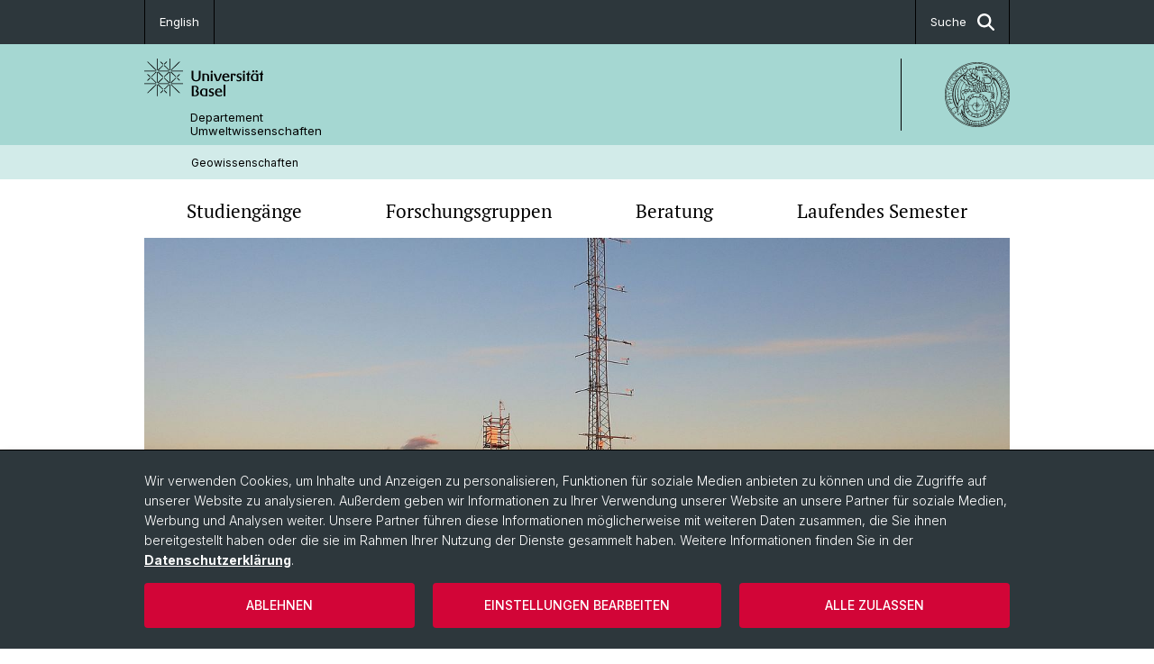

--- FILE ---
content_type: text/html; charset=utf-8
request_url: https://geo.unibas.ch/de/
body_size: 10804
content:
<!DOCTYPE html> <html lang="de" class="no-js"> <head> <meta charset="utf-8"> <!-- This website is powered by TYPO3 - inspiring people to share! TYPO3 is a free open source Content Management Framework initially created by Kasper Skaarhoj and licensed under GNU/GPL. TYPO3 is copyright 1998-2026 of Kasper Skaarhoj. Extensions are copyright of their respective owners. Information and contribution at https://typo3.org/ --> <title>Home | Geowissenschaften | Universität Basel</title> <meta name="generator" content="TYPO3 CMS"> <meta name="description" content="Geowissenschaften Geographie System Erde Umweltwissenschaften Umweltnaturwissenschaften"> <meta property="og:title" content="Home | Geowissenschaften | Universität Basel"> <meta property="og:type" content="article"> <meta property="og:url" content="https://geo.unibas.ch/de/"> <meta name="twitter:card" content="summary"> <link rel="stylesheet" href="/_assets/46b9f98715faf6e138efa20803b286a2/Css/Styles.css?1768328738" media="all"> <link rel="stylesheet" href="/_assets/f34691673face4b5c642d176b42916a9/Stylesheet/style.css?1768328738" media="all"> <link href="/resources/assets/easyweb-BqWii40l.css?1768328865" rel="stylesheet" > <script async="async" defer="defer" data-domain="geo.unibas.ch" src="https://pl.k8s-001.unibas.ch/js/script.js"></script> <script> const storageName = 'klaro'; const translatedButtonTextCookieSettings = 'Datenschutzeinstellungen anpassen'; const cookieSettingsImgPathDefault = '/_assets/f34691673face4b5c642d176b42916a9/Icons/icon_cookie_settings.svg'; const cookieSettingsImgPathHover = '/_assets/f34691673face4b5c642d176b42916a9/Icons/icon_cookie_settings-hover.svg'; const cookieIconPermanentlyAvailable = '0'; const cookieExpiresAfterDays = 365; let allServiceSettings = []; let consenTypeObj = {}; let serviceSetting = {}; let serviceName = {}; let serviceIsTypeOfConsentMode = false; </script><script type="opt-in" data-type="text/javascript" data-name="matomo-2"> var _paq = window._paq = window._paq || []; _paq.push(["disableCookies"]); _paq.push(['trackPageView']); _paq.push(['enableLinkTracking']); (function() { var u="/"; _paq.push(['setTrackerUrl', u+'matomo.php']); _paq.push(['setSiteId', ]); var d=document, g=d.createElement('script'), s=d.getElementsByTagName('script')[0]; g.type='text/javascript'; g.async=true; g.defer=true; g.src=u+'matomo.js'; s.parentNode.insertBefore(g,s); })(); </script> <meta name="viewport" content="width=device-width, initial-scale=1"> <link rel="apple-touch-icon" sizes="180x180" href="/_assets/c01bf02b2bd1c1858e20237eedffaccd/HtmlTemplate/images/favicon/apple-touch-icon.png"> <link rel="icon" type="image/png" href="/_assets/c01bf02b2bd1c1858e20237eedffaccd/HtmlTemplate/images/favicon/favicon-32x32.png" sizes="32x32"> <link rel="icon" type="image/png" href="/_assets/c01bf02b2bd1c1858e20237eedffaccd/HtmlTemplate/images/favicon/favicon-16x16.png" sizes="16x16"> <link rel="manifest" href="/_assets/c01bf02b2bd1c1858e20237eedffaccd/HtmlTemplate/images/favicon/manifest.json"> <link rel="mask-icon" href="/_assets/c01bf02b2bd1c1858e20237eedffaccd/HtmlTemplate/images/favicon/safari-pinned-tab.svg" color="#88b0ac"> <link rel="shortcut icon" href="/_assets/c01bf02b2bd1c1858e20237eedffaccd/HtmlTemplate/images/favicon/favicon.ico"> <meta name="msapplication-config" content="/_assets/c01bf02b2bd1c1858e20237eedffaccd/HtmlTemplate/images/favicon/browserconfig.xml"> <link rel="canonical" href="https://geo.unibas.ch/de/"/> <link rel="alternate" hreflang="de-CH" href="https://geo.unibas.ch/de/"/> <link rel="alternate" hreflang="en-US" href="https://geo.unibas.ch/en/"/> <link rel="alternate" hreflang="x-default" href="https://geo.unibas.ch/de/"/> <!-- VhsAssetsDependenciesLoaded jquery-debounce,easywebFlexcontent --></head> <body class="bg-image-no-repeat"> <noscript> <div style="background: red;padding: 20px;"> <h2 style="color:white;">Diese Webseite benötigt JavaScript, um richtig zu funktionieren.</h2> <h3><a href="https://www.enable-javascript.com/de/" target="_blank">Wie aktiviere ich JavaScript in diesem Browser?</a></h3> </div> </noscript> <div class="flex flex-col min-h-screen"> <div class="bg-primary-light d-block header-unibas" x-data="{ showSearch: false }" data-page-component="brand-panel"> <div class="bg-anthracite text-white leading-[1.5625rem] font-normal text-[0.8125rem]"> <div class="lg:mx-auto lg:max-w-container lg:px-content flex flex-col w-full h-full"> <ul class="flex flex-wrap w-full -mt-[1px]"><li class="flex-auto md:flex-initial flex border-r border-t first:border-l border-black"><a class="w-full text-center px-4 py-3 inline-flex items-center justify-center whitespace-nowrap hover:bg-white hover:text-anthracite transition-colors" href="/en/">English</a></li><li class="flex-auto md:flex-initial flex border-r border-t first:border-l border-black hidden md:flex md:ml-auto md:border-l"><a class="w-full text-center px-4 py-3 inline-flex items-center justify-center whitespace-nowrap hover:bg-white hover:text-anthracite transition-colors" href="javascript:void(0)" role="button" aria-expanded="false" id="searchInputToggle" x-on:click="showSearch = ! showSearch" x-effect="let c=document.getElementById('searchInputToggle');if(showSearch)c.classList.add('opened');else c.classList.remove('opened');" aria-controls="desktop-search"> Suche <i class="ml-3 text-[1.175rem] fa-solid fa-search"></i></a></li></ul> </div> </div> <div class="leading-6 bg-primary-light text-gray-darker ease-in-out duration-1000" id="desktop-search" x-cloak x-show="showSearch"> <div class="container-content pb-5 mx-auto w-full h-full leading-6 md:block text-gray-darker"> <form class="main-search" action="https://geo.unibas.ch/de/search-page/"> <div class="flex relative flex-wrap items-stretch pr-4 pt-5 w-full leading-6 border-b border-solid border-anthracite text-gray-darker"> <label class="sr-only" for="header-search-field">Suche</label> <input name="tx_solr[q]" value="" id="header-search-field" class="block overflow-visible relative flex-auto py-4 pr-3 pl-0 m-0 min-w-0 h-16 font-serif italic font-light leading-normal bg-clip-padding bg-transparent roundehidden border-0 cursor-text text-[25px] text-anthracite placeholder-anthracite focus:[box-shadow:none]" placeholder="Was suchen Sie?"/> <div class="input-group-append"> <button type="submit" class="unibas-search-button"><span class="sr-only">Suche</span></button> </div> </div> </form> </div> </div> <div class="relative h-28 bg-primary text-gray-darker"> <div class="flex container-content h-full py-3 md:py-4"> <div class="w-1/2 grow h-full flex items-center pr-3"> <div class="w-full flex flex-col h-full"> <a href="/de/" class="flex-auto flex items-center"> <img xmlns="http://www.w3.org/1999/xhtml" alt="Universität Basel" class="h-full max-h-[4.5rem]" src="https://geo.unibas.ch/_assets/c01bf02b2bd1c1858e20237eedffaccd/Images/Logo_Unibas_BraPan_DE.svg?1768328742"></img> </a> <p class="my-[1rem] pl-[3.2rem] text-[0.8125rem] leading-[0.9375rem] flex items-center min-h-[1.875rem]"> <a class="text-black font-normal" href="/de/">Departement <br /> Umweltwissenschaften </a> </p> </div> </div> <div class="max-w-1/2 h-full flex items-center justify-end hidden md:flex md:border-l md:border-solid md:border-black pl-12"> <a href="https://philnat.unibas.ch"> <img xmlns="http://www.w3.org/1999/xhtml" class="w-auto h-[4.5rem]" alt="Departement Umweltwissenschaften" src="https://geo.unibas.ch/_assets/6e500ddd845d0c07b07972aee0121511/Logos/Logo_Unibas_FakPhilNat_ALL.svg?1768328744"></img> </a> </div> </div> </div> <div class="container-content standard"> <p class="m-0 text-[0.75rem] py-[.59375rem] leading-[1.2rem] min-h-[1.875rem] pl-[3.2rem] lg:pl-[3.25rem]"> <a class="text-black font-normal" href="/de/">Geowissenschaften</a> </p> </div> <div x-data="{nav: false, search: false, subnavIsOpen: (true && 1 == 0 && 4)}"> <div class="md:hidden"> <div class="grid grid-cols-2 gap-x-0.5 bg-white w-full text-center"> <a @click.prevent="nav = !nav" class="px-2 py-3 bg-gray-lightest bg-center bg-no-repeat" :class="nav ? 'bg-close' : 'bg-hamburger' " href="#active-sub-nav" role="button" aria-controls="active-sub-nav"> </a> <a @click.prevent="search = !search" class="inline-flex items-center justify-center px-2 py-3 bg-gray-lightest" href="#mobile-search" role="button" aria-controls="mobile-search"> Suche <span class="inline-block ml-3 w-7 bg-center bg-no-repeat"> <i class="fa-solid" :class="search ? 'fa-unibas-close' : 'fa-search'"></i> </span> </a> </div> <div x-show="search" x-collapse id="mobile-search" class=""> <form class="form main-search" action="https://geo.unibas.ch/de/search-page/"> <div class="input-group unibas-search container-content" data-children-count="1"> <div class="flex justify-start border-b border-b-1 border-black mb-4 mt-6"> <label class="sr-only" for="tx-indexedsearch-searchbox-sword_search-smartphone" value="">Suche</label> <input type="text" name="tx_solr[q]" value="" id="tx-indexedsearch-searchbox-sword_search-smartphone" class="form-control unibas-search-input font-searchbox bg-transparent text-xl text-black flex-1 border-0 p-0 focus:ring-0" placeholder="Was suchen Sie?"/> <div class="input-group-append"> <button type="submit" class="unibas-search-button mx-3" name="search[submitButton]" value="" id="tx-indexedsearch-searchbox-button-submit">Suche</button> </div> </div> </div> </form> </div> </div> <div class="relative"> <div class="bg-white print:hidden hidden md:block"> <div class="container-content"> <ul class="flex flex-nowrap overflow-hidden w-full" id="main-nav"> <li title="Studiengänge" class="flex-grow flex-shrink-0" x-data="{ open: false }" @mouseover="open = true" @mouseleave="open = false"> <a href="/de/studiengaenge/" class="block text-center text-h4 font-serif border-t-5 py-2.5 px-3.5 transition-color ease-in-out duration-400 hover:bg-anthracite hover:text-white hover:border-t-secondary border-t-transparent" target=""> Studiengänge </a> <div class="w-full absolute max-h-0 top-[65px] bg-anthracite text-white font-normal text-left text-xs left-0 transition-all duration-400 ease-in-out overflow-hidden" x-bind:class="open ? 'max-h-screen z-[100]' : 'max-h-0 z-10'"> <ul class="container-content grid grid-cols-3 gap-x-2.5 py-5"> <li class="border-b border-b-gray-2 border-dotted" title="BSc Geowissenschaften"> <a href="/de/studiengaenge/bsc-geowissenschaften/" class=" block py-3 px-2.5 transition-colors duration-400 hover:bg-white hover:text-anthracite" target="">BSc Geowissenschaften</a> </li> <li class="border-b border-b-gray-2 border-dotted" title="MSc Geowissenschaften"> <a href="/de/studiengaenge/msc-geowissenschaften/" class=" block py-3 px-2.5 transition-colors duration-400 hover:bg-white hover:text-anthracite" target="">MSc Geowissenschaften</a> </li> <li class="border-b border-b-gray-2 border-dotted" title="BA Geographie, Minor Geographie"> <a href="/de/studiengaenge/studienfach-geographie/ba-geographie-minor-geographie/" class=" block py-3 px-2.5 transition-colors duration-400 hover:bg-white hover:text-anthracite" target="">BA Geographie, Minor Geographie</a> </li> <li class="border-b border-b-gray-2 border-dotted" title="MA Geographie, Minor Geographie"> <a href="/de/studiengaenge/studienfach-geographie/ma-geographie-minor-geographie/" class=" block py-3 px-2.5 transition-colors duration-400 hover:bg-white hover:text-anthracite" target="">MA Geographie, Minor Geographie</a> </li> <li class="border-b border-b-gray-2 border-dotted" title="Sekundarlehramt I und II"> <a href="/de/studiengaenge/sekundarlehramt-i-und-ii/" class=" block py-3 px-2.5 transition-colors duration-400 hover:bg-white hover:text-anthracite" target="">Sekundarlehramt I und II</a> </li> </ul> </div> </li> <li title="Forschungsgruppen" class="flex-grow flex-shrink-0" x-data="{ open: false }" @mouseover="open = true" @mouseleave="open = false"> <a href="/de/forschungsgruppen/" class="block text-center text-h4 font-serif border-t-5 py-2.5 px-3.5 transition-color ease-in-out duration-400 hover:bg-anthracite hover:text-white hover:border-t-secondary border-t-transparent" target=""> Forschungsgruppen </a> </li> <li title="Beratung" class="flex-grow flex-shrink-0" x-data="{ open: false }" @mouseover="open = true" @mouseleave="open = false"> <a href="/de/beratungen/" class="block text-center text-h4 font-serif border-t-5 py-2.5 px-3.5 transition-color ease-in-out duration-400 hover:bg-anthracite hover:text-white hover:border-t-secondary border-t-transparent" target=""> Beratung </a> </li> <li title="Laufendes Semester" class="flex-grow flex-shrink-0" x-data="{ open: false }" @mouseover="open = true" @mouseleave="open = false"> <a href="/de/laufendes-semester/" class="block text-center text-h4 font-serif border-t-5 py-2.5 px-3.5 transition-color ease-in-out duration-400 hover:bg-anthracite hover:text-white hover:border-t-secondary border-t-transparent" target=""> Laufendes Semester </a> </li> </ul> </div> </div> <div class="font-normal bg-gray-lightest mobile-sub-nav-main" id="active-sub-nav"> <div class="flex flex-col container-content"> <div class="text-h4 font-serif order-3 hidden md:block print:hidden " x-show="subnavIsOpen" x-collapse> <ul class="border-t border-t-white mb-4 md:px-1 md:grid md:grid-cols-3 md:gap-x-2.5 md:pt-3 md:mt-2 md:mb-5"> <li class="border-b border-b-white" title="Studiengänge"> <a href="/de/studiengaenge/" class="block py-3 px-2.5 transition-colors duration-400 hover:bg-anthracite hover:text-white" target="">Studiengänge</a> </li> <li class="border-b border-b-white" title="Forschungsgruppen"> <a href="/de/forschungsgruppen/" class="block py-3 px-2.5 transition-colors duration-400 hover:bg-anthracite hover:text-white" target="">Forschungsgruppen</a> </li> <li class="border-b border-b-white" title="Beratung"> <a href="/de/beratungen/" class="block py-3 px-2.5 transition-colors duration-400 hover:bg-anthracite hover:text-white" target="">Beratung</a> </li> <li class="border-b border-b-white" title="Laufendes Semester"> <a href="/de/laufendes-semester/" class="block py-3 px-2.5 transition-colors duration-400 hover:bg-anthracite hover:text-white" target="">Laufendes Semester</a> </li> </ul> </div> <div class="order-1 text-h4 leading-snug font-serif md:hidden print:hidden " x-show="nav" x-collapse> <ul x-data="{openChildUid: 0}" class="border-t border-t-white mb-4 md:px-1 md:grid md:grid-cols-3 md:gap-x-2.5 md:pt-5 md:mt-4 md:mb-0"> <li class="border-b border-b-white" title="Studiengänge"> <span class="flex items-center justify-between"> <a href="/de/studiengaenge/" class="flex-auto py-3 px-5" target="">Studiengänge</a> <button class="px-4 py-2 ml-2" x-on:click.prevent="openChildUid = (openChildUid !== 133 ? 133 : 0)"> <span class="block transition-transform duration-300 ease-out" :class="openChildUid == 133 ? 'rotate-180' : ''"> <i class="fa-solid fa-angle-down"></i> </span> </button> </span> <ul class="bg-white font-sans font-normal text-xs" x-show="openChildUid == 133" x-collapse> <li class="border-b border-b-gray-lightest last:border-b-0"> <a href="/de/studiengaenge/bsc-geowissenschaften/" class="block px-5 py-3" target="" title="BSc Geowissenschaften">BSc Geowissenschaften</a> </li> <li class="border-b border-b-gray-lightest last:border-b-0"> <a href="/de/studiengaenge/msc-geowissenschaften/" class="block px-5 py-3" target="" title="MSc Geowissenschaften">MSc Geowissenschaften</a> </li> <li class="border-b border-b-gray-lightest last:border-b-0"> <a href="/de/studiengaenge/studienfach-geographie/ba-geographie-minor-geographie/" class="block px-5 py-3" target="" title="BA Geographie, Minor Geographie">BA Geographie, Minor Geographie</a> </li> <li class="border-b border-b-gray-lightest last:border-b-0"> <a href="/de/studiengaenge/studienfach-geographie/ma-geographie-minor-geographie/" class="block px-5 py-3" target="" title="MA Geographie, Minor Geographie">MA Geographie, Minor Geographie</a> </li> <li class="border-b border-b-gray-lightest last:border-b-0"> <a href="/de/studiengaenge/sekundarlehramt-i-und-ii/" class="block px-5 py-3" target="" title="Sekundarlehramt I und II">Sekundarlehramt I und II</a> </li> </ul> </li> <li class="border-b border-b-white" title="Forschungsgruppen"> <span class="flex items-center justify-between"> <a href="/de/forschungsgruppen/" class="flex-auto py-3 px-5" target="">Forschungsgruppen</a> </span> </li> <li class="border-b border-b-white" title="Beratung"> <span class="flex items-center justify-between"> <a href="/de/beratungen/" class="flex-auto py-3 px-5" target="">Beratung</a> </span> </li> <li class="border-b border-b-white" title="Laufendes Semester"> <span class="flex items-center justify-between"> <a href="/de/laufendes-semester/" class="flex-auto py-3 px-5" target="">Laufendes Semester</a> </span> </li> </ul> </div> </div> </div> </div> </div> </div> <!--TYPO3SEARCH_begin--> <div class="flex-1 pt-0" data-page-width="standard" data-spacing-children="normal"> <div id="c474" class="frame frame-default frame-type-easyweb_slider frame-layout-0 unibas-container pt-spacing-inherit first:pt-0 pb-spacing-inherit last:pb-0 bg-theme-container-bg" data-type="easyweb-slider" data-container-type="1column-normal" ><div class="unibas-container__body px-container-spacing-inner"><div id="c474" class="unibas-element unibas-carousel" ><div id="carousel-474" class="carousel swiper group overflow-hidden" data-interval="8000" ><div class="swiper-wrapper flex"><div class="swiper-slide shrink-0 !flex !h-auto flex-col justify-center items-center bg-gray-lighter" ><div class="flex justify-center"><div class="flex flex-col justify-center relative overflow-hidden"><picture><source media="(min-width: 992px)" srcset="https://geo.unibas.ch/fileadmin/_processed_/3/7/csm_Messstation_OEstergarnsholm_schweden_7bb3519016.jpg"><source media="(min-width: 768px)" srcset="https://geo.unibas.ch/fileadmin/_processed_/3/7/csm_Messstation_OEstergarnsholm_schweden_16cd7955ae.jpg"><source media="(min-width: 576px)" srcset="https://geo.unibas.ch/fileadmin/_processed_/3/7/csm_Messstation_OEstergarnsholm_schweden_ae48caf5a1.jpg"><source srcset="https://geo.unibas.ch/fileadmin/_processed_/3/7/csm_Messstation_OEstergarnsholm_schweden_3b40fe7a74.jpg"><img src="https://geo.unibas.ch/fileadmin/_processed_/3/7/csm_Messstation_OEstergarnsholm_schweden_3b40fe7a74.jpg" class="w-full" alt="" title=""/></picture></div></div></div><div class="swiper-slide shrink-0 !flex !h-auto flex-col justify-center items-center bg-gray-lighter" ><div class="flex justify-center"><div class="flex flex-col justify-center relative overflow-hidden"><picture><source media="(min-width: 992px)" srcset="https://geo.unibas.ch/fileadmin/_processed_/1/1/csm_Bild_2_Landusechange_afe7435d87.jpg"><source media="(min-width: 768px)" srcset="https://geo.unibas.ch/fileadmin/_processed_/1/1/csm_Bild_2_Landusechange_d2280a1e18.jpg"><source media="(min-width: 576px)" srcset="https://geo.unibas.ch/fileadmin/_processed_/1/1/csm_Bild_2_Landusechange_931d84aa18.jpg"><source srcset="https://geo.unibas.ch/fileadmin/_processed_/1/1/csm_Bild_2_Landusechange_ca7ce2df44.jpg"><img src="https://geo.unibas.ch/fileadmin/_processed_/1/1/csm_Bild_2_Landusechange_ca7ce2df44.jpg" class="w-full" alt="" title=""/></picture></div></div></div><div class="swiper-slide shrink-0 !flex !h-auto flex-col justify-center items-center bg-gray-lighter" ><div class="flex justify-center"><div class="flex flex-col justify-center relative overflow-hidden"><picture><source media="(min-width: 992px)" srcset="https://geo.unibas.ch/fileadmin/_processed_/d/1/csm_IMG_7849_226c626d93.jpg"><source media="(min-width: 768px)" srcset="https://geo.unibas.ch/fileadmin/_processed_/d/1/csm_IMG_7849_0d535ccdd4.jpg"><source media="(min-width: 576px)" srcset="https://geo.unibas.ch/fileadmin/_processed_/d/1/csm_IMG_7849_da4763fc89.jpg"><source srcset="https://geo.unibas.ch/fileadmin/_processed_/d/1/csm_IMG_7849_9b79961c48.jpg"><img src="https://geo.unibas.ch/fileadmin/_processed_/d/1/csm_IMG_7849_9b79961c48.jpg" class="w-full" alt="" title=""/></picture></div></div></div><div class="swiper-slide shrink-0 !flex !h-auto flex-col justify-center items-center bg-gray-lighter" ><div class="flex justify-center"><div class="flex flex-col justify-center relative overflow-hidden"><picture><source media="(min-width: 992px)" srcset="https://geo.unibas.ch/fileadmin/_processed_/1/7/csm_1Lej_Nair0177_9b01b7660a.jpg"><source media="(min-width: 768px)" srcset="https://geo.unibas.ch/fileadmin/_processed_/1/7/csm_1Lej_Nair0177_be5503af2d.jpg"><source media="(min-width: 576px)" srcset="https://geo.unibas.ch/fileadmin/_processed_/1/7/csm_1Lej_Nair0177_b0af6ed9fd.jpg"><source srcset="https://geo.unibas.ch/fileadmin/_processed_/1/7/csm_1Lej_Nair0177_9d120233e1.jpg"><img src="https://geo.unibas.ch/fileadmin/_processed_/1/7/csm_1Lej_Nair0177_9d120233e1.jpg" class="w-full" alt="" title=""/></picture></div></div></div><div class="swiper-slide shrink-0 !flex !h-auto flex-col justify-center items-center bg-gray-lighter" ><div class="flex justify-center"><div class="flex flex-col justify-center relative overflow-hidden"><picture><source media="(min-width: 992px)" srcset="https://geo.unibas.ch/fileadmin/_processed_/c/2/csm_fieldwork_unteralp_ed82342576.jpg"><source media="(min-width: 768px)" srcset="https://geo.unibas.ch/fileadmin/_processed_/c/2/csm_fieldwork_unteralp_ac7d8da493.jpg"><source media="(min-width: 576px)" srcset="https://geo.unibas.ch/fileadmin/_processed_/c/2/csm_fieldwork_unteralp_7bbe25feae.jpg"><source srcset="https://geo.unibas.ch/fileadmin/_processed_/c/2/csm_fieldwork_unteralp_33f4dd267a.jpg"><img src="https://geo.unibas.ch/fileadmin/_processed_/c/2/csm_fieldwork_unteralp_33f4dd267a.jpg" class="w-full" alt="" title=""/></picture></div></div></div><div class="swiper-slide shrink-0 !flex !h-auto flex-col justify-center items-center bg-gray-lighter" ><div class="flex justify-center"><div class="flex flex-col justify-center relative overflow-hidden"><picture><source media="(min-width: 992px)" srcset="https://geo.unibas.ch/fileadmin/_processed_/0/b/csm_Norwegen_September2017_a164bdc407.jpg"><source media="(min-width: 768px)" srcset="https://geo.unibas.ch/fileadmin/_processed_/0/b/csm_Norwegen_September2017_78a89b8c00.jpg"><source media="(min-width: 576px)" srcset="https://geo.unibas.ch/fileadmin/_processed_/0/b/csm_Norwegen_September2017_c03c7900f0.jpg"><source srcset="https://geo.unibas.ch/fileadmin/_processed_/0/b/csm_Norwegen_September2017_7376a720e4.jpg"><img src="https://geo.unibas.ch/fileadmin/_processed_/0/b/csm_Norwegen_September2017_7376a720e4.jpg" class="w-full" alt="" title=""/></picture></div></div></div><div class="swiper-slide shrink-0 !flex !h-auto flex-col justify-center items-center bg-gray-lighter" ><div class="flex justify-center"><div class="flex flex-col justify-center relative overflow-hidden"><picture><source media="(min-width: 992px)" srcset="https://geo.unibas.ch/fileadmin/_processed_/1/7/csm_Napf_1_77acc2e459.jpeg"><source media="(min-width: 768px)" srcset="https://geo.unibas.ch/fileadmin/_processed_/1/7/csm_Napf_1_019286d4ff.jpeg"><source media="(min-width: 576px)" srcset="https://geo.unibas.ch/fileadmin/_processed_/1/7/csm_Napf_1_6bf9591592.jpeg"><source srcset="https://geo.unibas.ch/fileadmin/_processed_/1/7/csm_Napf_1_b2d7c7e4ae.jpeg"><img src="https://geo.unibas.ch/fileadmin/_processed_/1/7/csm_Napf_1_b2d7c7e4ae.jpeg" class="w-full" alt="" title=""/></picture></div></div></div></div><div class="swiper-button-prev slider-ctrl-btn"></div><div class="swiper-button-next slider-ctrl-btn"></div><div class="swiper-pagination !relative flex flex-row flex-wrap gap-x-3 gap-y-2 justify-center my-6"></div></div></div></div></div> <section id="c1293" class="unibas-container pt-spacing-inherit first:pt-0 pb-spacing-inherit last:pb-0 bg-container-bg bg-[image:var(--bg-image,none)] bg-cover " data-container-type="2column-normal-66-33" ><div class="unibas-container__body px-container-spacing-inner" ><div class="grid grid-cols-1 gap-y-7.5 @3xl:gap-x-columns @3xl:grid-cols-3"><div class="@container @3xl:col-span-2 flex flex-col " ><div class="flex flex-col grow "><div id="c1294" class="frame frame-default frame-type-textmedia frame-layout-0 pt-spacing-inherit first:pt-0 pb-spacing-inherit last:pb-0 text-theme-text " data-container-type="1column-normal" data-type="textmedia" ><div class="unibas-element " ><h2 class="unibas-h2 "> Geowissenschaften an der Universität Basel </h2><div class="ce-textpic @container clearfix ce-right ce-intext" data-gallery="gallery-1294"><div class="ce-bodytext"><p>Der Forschungsbereich Geowissenschaften an der Universität Basel umfassen das ganze «System Erde». Dazu gehören die Fachrichtungen Atmosphärenwissenschaften, Aquatische und Isotopen-Biogeochemie, Geologie, Geoökologie, Hydrogeologie, Landnutzungsänderungen, Physiogeographie sowie die Umweltgeowissenschaften.</p><p>Die interdisziplinäre Struktur des Forschungsbereichs entspricht dem modernen Verständnis des Systems Erde: Physikalische, chemische und biologische Prozesse – in der Vergangenheit und heute, auf der Erdoberfläche wie im Erdinneren – werden als Teil eines Gesamtsystems begriffen und mit naturwissenschaftlichen Methoden erfasst, analysiert und modelliert. Dabei wird auch das Wirken des Menschen und sein Einfluss auf das System Erde einbezogen.</p><p>Im Fokus der Fachbereiche der Geographie stehen physische, sozioökonomische Prozesse, welche in den konkreten Kontext von Orten und Regionen gestellt werden und so ein differenziertes Bild der unterschiedlichen Kulturen, Wirtschaftsformen, politischen und sozialen Systeme, physischen Umwelten und Landschaften vermitteln, die unsere Erde prägen.</p><p>Der Forschungsbereich bietet zwei Studienrichtungen auf Bachelor- und Masterstufe an: Entweder den <a href="/de/studiengaenge/">Studiengang Geowissenschaften</a> (BSc/MSc) oder das <a href="/de/studiengaenge/">Studienfach Geographie</a> (BA/MA).</p></div></div></div></div></div></div><div class="@container flex flex-col " ><div class="flex flex-col grow "><div id="c1296" class="frame frame-default frame-type-textmedia frame-layout-0 pt-spacing-inherit first:pt-0 pb-spacing-inherit last:pb-0 text-theme-text " data-container-type="1column-normal" data-type="textmedia" ><div class="unibas-element " ><div class="ce-textpic @container clearfix ce-right ce-intext" data-gallery="gallery-1296"><div class="ce-bodytext"><p>&nbsp;</p><p>&nbsp;</p></div></div></div></div><div id="c1295" class="frame frame-default frame-type-textmedia frame-layout-0 pt-spacing-inherit first:pt-0 pb-spacing-inherit last:pb-0 text-theme-text " data-container-type="1column-normal" data-type="textmedia" ><div class="unibas-element " ><div class="ce-textpic @container clearfix ce-right ce-intext" data-gallery="gallery-1295"><div class="unibas-video "><div class="embed-responsive embed-responsive-16by9"><figure><div class="responsive-video"><iframe data-name="youtube" data-src="https://www.youtube-nocookie.com/embed/SJI8x1QkCRU?autohide=1&amp;controls=1&amp;enablejsapi=1&amp;origin=https%3A%2F%2Fgeo.unibas.ch" allowfullscreen width="300" height="168" class="responsive-video__iframe" title="Geowissenschaften: Geht es bei diesem Studium wirklich nur um Steine?" allow="fullscreen"></iframe></div></figure></div></div></div></div></div></div></div></div></div></section> <div id="c1287" class="frame frame-default frame-type-div frame-layout-0 unibas-container pt-spacing-inherit first:pt-0 pb-spacing-inherit last:pb-0 bg-theme-container-bg" data-type="div" data-container-type="1column-normal" ><div class="unibas-container__body px-container-spacing-inner"><hr class="border-t border-t-theme-border my-div"/></div></div> <section id="c1282" class="unibas-container pt-spacing-inherit first:pt-0 pb-spacing-inherit last:pb-0 bg-container-bg bg-[image:var(--bg-image,none)] bg-cover " data-container-type="3column-normal" ><div class="unibas-container__body px-container-spacing-inner" ><div class="grid grid-cols-1 gap-y-7.5 @3xl:gap-x-columns @3xl:grid-cols-3"><div class="@container flex flex-col " ><div class="flex flex-col grow "><div id="c1283" class="frame frame-default frame-type-easyweb_linkbox frame-layout-0 pt-spacing-inherit first:pt-0 pb-spacing-inherit last:pb-0 text-theme-text " data-container-type="1column-normal" data-type="easyweb-linkbox" ><div id="c1283" class="p-4 text-theme-text bg-theme-linkbox-bg " data-tone="yin" data-theme="gray-lightest" ><h2 class="mb-2 text-sm font-normal font-sans">Links</h2><div class="panel-body"><ul class="unibas-linkbox-list divide-y divide-theme-border divide-dotted font-normal"><li class="flex justify-between text-2xs hover:bg-theme-linkbox-item-bg hover:text-theme-text-invert transition-colors"><a href="https://duw.unibas.ch/de/" target="_blank" rel="noreferrer" title="https://duw.unibas.ch/de/" class="flex items-center w-full px-3 py-4 md:min-h-[4.75rem] justify-between"> Departement Umweltwissenschaften <svg xmlns="http://www.w3.org/2000/svg" height="14px" viewBox="0 0 8 8" class="w-4 min-w-4 ml-2"><g fill="currentColor"><path d="M8 7.92h-.665V.668L.032.7.029.036 8 0v7.92z"/><path d="M.47 8L0 7.53 7.048.467l.469.47L.47 8z"/></g></svg></a></li><li class="flex justify-between text-2xs hover:bg-theme-linkbox-item-bg hover:text-theme-text-invert transition-colors"><a href="https://philnat.unibas.ch/de/" target="_blank" rel="noreferrer" title="https://philnat.unibas.ch/de/" class="flex items-center w-full px-3 py-4 md:min-h-[4.75rem] justify-between"> Phil-Nat. Fakultät <svg xmlns="http://www.w3.org/2000/svg" height="14px" viewBox="0 0 8 8" class="w-4 min-w-4 ml-2"><g fill="currentColor"><path d="M8 7.92h-.665V.668L.032.7.029.036 8 0v7.92z"/><path d="M.47 8L0 7.53 7.048.467l.469.47L.47 8z"/></g></svg></a></li><li class="flex justify-between text-2xs hover:bg-theme-linkbox-item-bg hover:text-theme-text-invert transition-colors"><a href="https://www.unibas.ch/de.html" target="_blank" rel="noreferrer" title="https://www.unibas.ch/de.html" class="flex items-center w-full px-3 py-4 md:min-h-[4.75rem] justify-between"> Universität Basel <svg xmlns="http://www.w3.org/2000/svg" height="14px" viewBox="0 0 8 8" class="w-4 min-w-4 ml-2"><g fill="currentColor"><path d="M8 7.92h-.665V.668L.032.7.029.036 8 0v7.92z"/><path d="M.47 8L0 7.53 7.048.467l.469.47L.47 8z"/></g></svg></a></li></ul></div></div></div></div></div><div class="@container flex flex-col " ><div class="flex flex-col grow "><div id="c1288" class="frame frame-default frame-type-easyweb_linkbox frame-layout-0 pt-spacing-inherit first:pt-0 pb-spacing-inherit last:pb-0 text-theme-text " data-container-type="1column-normal" data-type="easyweb-linkbox" ><div id="c1288" class="p-4 text-theme-text bg-theme-linkbox-bg " data-tone="yin" data-theme="gray-lightest" ><h2 class="mb-2 text-sm font-normal font-sans">Aktuelles</h2><div class="panel-body"><ul class="unibas-linkbox-list divide-y divide-theme-border divide-dotted font-normal"><li class="flex justify-between text-2xs hover:bg-theme-linkbox-item-bg hover:text-theme-text-invert transition-colors"><a href="https://studienberatung.unibas.ch/de/unser-angebot/veranstaltungen/live-aus-der-uni/" target="_blank" rel="noreferrer" title="Live aus der Uni" class="flex items-center w-full px-3 py-4 md:min-h-[4.75rem] justify-between"> Live aus der Uni <svg xmlns="http://www.w3.org/2000/svg" height="14px" viewBox="0 0 8 8" class="w-4 min-w-4 ml-2"><g fill="currentColor"><path d="M8 7.92h-.665V.668L.032.7.029.036 8 0v7.92z"/><path d="M.47 8L0 7.53 7.048.467l.469.47L.47 8z"/></g></svg></a></li><li class="flex justify-between text-2xs hover:bg-theme-linkbox-item-bg hover:text-theme-text-invert transition-colors"><a href="https://duw.unibas.ch/de/aktuelles/" target="_blank" rel="noreferrer" title="https://duw.unibas.ch/de/aktuelles/" class="flex items-center w-full px-3 py-4 md:min-h-[4.75rem] justify-between"> Veranstaltungen DUW <svg xmlns="http://www.w3.org/2000/svg" height="14px" viewBox="0 0 8 8" class="w-4 min-w-4 ml-2"><g fill="currentColor"><path d="M8 7.92h-.665V.668L.032.7.029.036 8 0v7.92z"/><path d="M.47 8L0 7.53 7.048.467l.469.47L.47 8z"/></g></svg></a></li><li class="flex justify-between text-2xs hover:bg-theme-linkbox-item-bg hover:text-theme-text-invert transition-colors"><a href="https://www.unibas.ch/de/Infotag-Bachelor.html" target="_blank" rel="noreferrer" title="https://www.unibas.ch/de/Infotag-Bachelor.html" class="flex items-center w-full px-3 py-4 md:min-h-[4.75rem] justify-between"> Bachelor Infotag <svg xmlns="http://www.w3.org/2000/svg" height="14px" viewBox="0 0 8 8" class="w-4 min-w-4 ml-2"><g fill="currentColor"><path d="M8 7.92h-.665V.668L.032.7.029.036 8 0v7.92z"/><path d="M.47 8L0 7.53 7.048.467l.469.47L.47 8z"/></g></svg></a></li><li class="flex justify-between text-2xs hover:bg-theme-linkbox-item-bg hover:text-theme-text-invert transition-colors"><a href="https://www.unibas.ch/de/Aktuell/News/Uni-Research/Wie-stark-sich-Schweizer-Fliessgewaesser-erwaermen-werden.html?mtm_campaign=%20UN_20250717_Rahel%20Arnold" target="_blank" rel="noreferrer" class="flex items-center w-full px-3 py-4 md:min-h-[4.75rem] justify-between"> Wie stark sich Schweizer Fliessgewässer erwärmen werden - Forschungsgruppe Hydrogeologie <svg xmlns="http://www.w3.org/2000/svg" height="14px" viewBox="0 0 8 8" class="w-4 min-w-4 ml-2"><g fill="currentColor"><path d="M8 7.92h-.665V.668L.032.7.029.036 8 0v7.92z"/><path d="M.47 8L0 7.53 7.048.467l.469.47L.47 8z"/></g></svg></a></li><li class="flex justify-between text-2xs hover:bg-theme-linkbox-item-bg hover:text-theme-text-invert transition-colors"><a href="https://www.unibas.ch/de/Aktuell/News/Uni-Research/Wie-sich-das-klimasch-dliche-Lachgas-im-Ozean-bildet.html?mtm_campaign=UN_20251030_Lachgas" target="_blank" rel="noreferrer" class="flex items-center w-full px-3 py-4 md:min-h-[4.75rem] justify-between"> Wie sich das klimaschädliche Lachgas im Ozean bildet - Forschungsgruppe Biogeochemie <svg xmlns="http://www.w3.org/2000/svg" height="14px" viewBox="0 0 8 8" class="w-4 min-w-4 ml-2"><g fill="currentColor"><path d="M8 7.92h-.665V.668L.032.7.029.036 8 0v7.92z"/><path d="M.47 8L0 7.53 7.048.467l.469.47L.47 8z"/></g></svg></a></li></ul></div></div></div></div></div><div class="@container flex flex-col " ><div class="flex flex-col grow "><div class="mx-container-plain-spacing-inner py-spacing-inherit"><div id="ca5cbfbaa_c330" class="frame frame-default frame-type-easyweb_contact_box frame-layout-0 unibas-container pt-spacing-inherit first:pt-0 pb-spacing-inherit last:pb-0 bg-theme-container-bg" data-type="easyweb-contact-box" data-container-type="1column-normal"><div class="unibas-container__body px-container-spacing-inner"><div class="w-full border border-theme-border @xl:grid @xl:gap-x-4 text-2xs @xl:grid-cols-2 @xl:gap-x-4 @xl:pr-5"><div class="ce-bodytext p-5"><p><strong>Studiengangsekretariat Geowissenschaften</strong><br> Yvonne Steiner Ly<br> Klingelbergstr. 27, 1. St., Zi. 1-04<br> 4056 Basel<br> Mo-Fr von 9:00-12:15 Uhr <br> Sprechstunden nach Vereinbarung</p><p>Tel: +41 (0)61 207 36 45</p></div><div class="unibas-card-links ce-bodytext p-5 @xl:px-0 "><p><a href="http://maps.google.com/maps?q=47.561894+7.5806094+%28Geographisches%20Institut%20Uni%20Basel%29" target="_blank" title="Opens internal link in current window" rel="noreferrer">Lageplan</a></p><a href="https://geo.unibas.ch/de/shared-elements/#" data-mailto-token="nbjmup+zwpoof/tufjofsAvojcbt/di" data-mailto-vector="1" class="block btn btn-secondary mt-3 w-full uppercase rounded"> E-MAIL SENDEN </a></div></div></div></div></div></div></div></div></div></section> <div class="fixed top-0 left-0 -z-50 h-screen w-full flex"> <div class="w-[var(--page-width)] bg-white mx-auto"></div> </div> </div> <!--TYPO3SEARCH_end--> <div class="bg-anthracite block py-8 lg:pb-4 text-2xs text-white mt-16" data-page-component="footer"> <div class="container max-w-container standard px-content"> <div class="flex flex-col md:flex-row space-y-6 md:space-x-6 md:space-y-0 print:hidden"> <div class="md:w-full flex flex-col gap-y-5"> </div> </div> <ul class="flex flex-col sm:flex-row sm:flex-wrap pt-10 lg:pt-4 text-footer-links font-normal"> <li class="list-item" title="Universität Basel"> <a target="_blank" href="https://unibas.ch/">&copy; Universität Basel</a> </li> <li class="list-item pt-2 sm:pt-0 sm:pb-3.5 pl-3.5 sm:before:content-['/'] sm:before:pr-3.5" title="Datenschutzerklärung"> <a href="/de/datenschutzerklaerung/">Datenschutzerklärung</a> </li> <li class="list-item pt-2 sm:pt-0 sm:pb-3.5 pl-3.5 sm:before:content-['/'] sm:before:pr-3.5" title="Impressum"> <a href="/de/impressum/">Impressum</a> </li> <li class="list-item pt-2 sm:pt-0 sm:pb-3.5 pl-3.5 sm:before:content-['/'] sm:before:pr-3.5" title="Cookies"> <a class="js-showConsentModal" href="#">Cookies</a> </li> </ul> </div> </div> <html data-namespace-typo3-fluid="true"> <body> <script> var _paq = _paq || []; /* tracker methods like "setCustomDimension" should be called before "trackPageView" */ _paq.push(["setDocumentTitle", document.domain + "/" + document.title]); _paq.push(['trackPageView']); _paq.push(['enableLinkTracking']); (function() { var u="///"; _paq.push(['setTrackerUrl', u+'piwik.php']); _paq.push(['setSiteId', ]); var d=document, g=d.createElement('script'), s=d.getElementsByTagName('script')[0]; g.type='text/javascript'; g.async=true; g.defer=true; g.src=u+'piwik.js'; s.parentNode.insertBefore(g,s); })(); </script> </body> </div> <a href="#top" class="fixed right-0 bottom-20 inline-flex items-center bg-gray-lightest p-3 xl:p-4" title="Nach oben" x-data="toTopButton" x-show="isVisible" x-on:click.prevent="scrollToTop" x-transition:enter="transition ease-out duration-300" x-transition:enter-start="opacity-0 translate-x-12" x-transition:enter-end="opacity-100 translate-x-0" x-transition:leave="transition ease-in duration-300" x-transition:leave-start="opacity-100 translate-x-0" x-transition:leave-end="opacity-0 translate-x-12"> <span class="mr-2">Nach oben</span> <i class="fa-solid fa-chevron-up"></i> </a> <div class="tx-we-cookie-consent" role="dialog" aria-modal="true" aria-label="Datenschutzeinstellungen"> <div id="klaro"></div> </div> <script src="/_assets/46b9f98715faf6e138efa20803b286a2/Javascript/clipboard.min.js?1768328738"></script> <script src="/_assets/46b9f98715faf6e138efa20803b286a2/Javascript/app.js?1768328738"></script> <script src="/_assets/f34691673face4b5c642d176b42916a9/JavaScript/Controller/ConsentController.js?1768328744"></script> <script src="/_assets/f34691673face4b5c642d176b42916a9/JavaScript/HoverCookie/ConsentCookieSettings.js?1768328738"></script> <script async="async" src="/typo3temp/assets/js/59cb7c5e3fccb968fb36c2e97ef8bf95.js?1768387290"></script> <script type="module" src="/resources/assets/flexcontent-DS7KgrjC.js?1768328865"></script> <script type="module" src="/resources/assets/easyweb-COFkWEU1.js?1768328865"></script> <script>var klaroConfig = {"acceptAll":true,"additionalClass":"","cookieDomain":"","cookieExpiresAfterDays":"365","default":false,"elementID":"klaro","groupByPurpose":false,"hideDeclineAll":false,"hideLearnMore":false,"htmlTexts":true,"lang":"en","mustConsent":false,"poweredBy":"https:\/\/consent.websedit.de","privacyPolicy":"https:\/\/geo.unibas.ch\/de\/datenschutzerklaerung\/","storageMethod":"cookie","storageName":"klaro","stylePrefix":"klaro we_cookie_consent","testing":false,"consentMode":true,"consentModev2":true,"translations":{"en":{"consentModal":{"title":"Datenschutzeinstellungen","description":"Sie k\u00f6nnen nachfolgend Ihre Datenschutzeinstellungen festlegen."},"privacyPolicy":{"text":"Detaillierte Informationen und wie Sie Ihre Einwilligung jederzeit widerrufen k\u00f6nnen, finden Sie in unserer {privacyPolicy}.","name":"Datenschutzerkl\u00e4rung"},"consentNotice":{"description":"Wir verwenden Cookies, um Inhalte und Anzeigen zu personalisieren, Funktionen fu\u0308r soziale Medien anbieten zu ko\u0308nnen und die Zugriffe auf unserer Website zu analysieren. Au\u00dferdem geben wir Informationen zu Ihrer Verwendung unserer Website an unsere Partner fu\u0308r soziale Medien, Werbung und Analysen weiter. Unsere Partner fu\u0308hren diese Informationen mo\u0308glicherweise mit weiteren Daten zusammen, die Sie ihnen bereitgestellt haben oder die sie im Rahmen Ihrer Nutzung der Dienste gesammelt haben. Weitere Informationen finden Sie in der \u003Ca href=\"https:\/\/geo.unibas.ch\/de\/datenschutzerklaerung\/\"\u003EDatenschutzerkl\u00e4rung\u003C\/a\u003E.","changeDescription":"Seit Ihrem letzten Besuch gab es \u00c4nderungen an den Datenschutzeinstellungen. Bitte aktualisieren Sie Ihre Einstellungen.","learnMore":"Einstellungen bearbeiten"},"contextualConsent":{"acceptOnce":"Ja","acceptAlways":"Immer","description":"M\u00f6chten Sie von {title} bereitgestellte externe Inhalte laden?"},"service":{"disableAll":{"title":"Alle akzeptieren","description":"Sie haben jederzeit das Recht Ihre Einwilligungen einzeln oder in G\u00e4nze zu widerrufen. Werden Einwilligungen zur Datenverarbeitung widerrufen, sind die bis zum Widerruf rechtm\u00e4\u00dfig erhobenen Daten vom Anbieter weiterhin verarbeitbar."},"optOut":{"title":"(Opt-Out)","description":"Diese Anwendung wird standardm\u00e4\u00dfig geladen (aber Sie k\u00f6nnen sie deaktivieren)"},"required":{"title":"(immer notwendig)","description":"Diese Anwendung wird immer ben\u00f6tigt"},"purpose":"Zweck","purposes":"Zwecke"},"purposes":{"unknown":"Nicht zugeordnet","medienintegration":{"title":"Medienintegration","description":""},"analytik":{"title":"Analytik","description":""}},"ok":"Alle zulassen","save":"Einstellungen speichern","acceptAll":"Alle akzeptieren","acceptSelected":"Einstellungen speichern","decline":"Ablehnen","close":"Schlie\u00dfen","openConsent":"Datenschutzeinstellungen anpassen","poweredBy":"Bereitgestellt von websedit"}},"services":[],"purposeOrder":["analytik","medienintegration","unknown"]}</script><script> klaroConfig.services.push({ name: 'youtube', title: 'YouTube', description: '<p>Dieses Cookie ermöglicht es uns, YouTube-Videos auf unserer Website einzubetten und Nutzungsmetriken zu verfolgen.</p>', default: true, defaultIfNoConsent: true, required: false, optOut: false, translations: {'en':{'title':'YouTube'}}, purposes: ['medienintegration'], cookies: [['YouTube', '/', ''], ['YouTube', '/', ''], ['YouTube', '/', ''], ['YouTube', '/', ''], ['YouTube', '/', ''], ['YouTube', '/', ''], ['YouTube', '/', ''], ['YouTube', '/', '']], callback: ConsentApp.consentChanged, ownCallback:'', gtm:{trigger:'',variable:''} }); </script><script> klaroConfig.services.push({ name: 'vimeo', title: 'Vimeo', description: '<p>Dieses Cookie ermöglicht das Abspielen von Vimeo-Videos auf unserer Seite und sammelt Interaktionsdaten.</p>', default: true, defaultIfNoConsent: true, required: false, optOut: false, translations: {'en':{'title':'Vimeo'}}, purposes: ['medienintegration'], cookies: [['Vimeo', '/', ''], ['Vimeo', '/', ''], ['Vimeo', '/', ''], ['Vimeo', '/', ''], ['Vimeo', '/', ''], ['Vimeo', '/', ''], ['Vimeo', '/', ''], ['Vimeo', '/', '']], callback: ConsentApp.consentChanged, ownCallback:'', gtm:{trigger:'',variable:''} }); </script><script> klaroConfig.services.push({ name: 'other-5', title: 'SoundCloud', description: '<p>Dieses Cookie ermöglicht es uns, SoundCloud-Audiodateien einzubetten und Hörmetriken zu verfolgen.</p>', default: true, defaultIfNoConsent: true, required: false, optOut: false, translations: {'en':{'title':'SoundCloud'}}, purposes: ['medienintegration'], cookies: [['SoundCloud', '/', ''], ['SoundCloud', '/', ''], ['SoundCloud', '/', ''], ['SoundCloud', '/', ''], ['SoundCloud', '/', ''], ['SoundCloud', '/', ''], ['SoundCloud', '/', ''], ['SoundCloud', '/', '']], callback: ConsentApp.consentChanged, ownCallback:'', gtm:{trigger:'',variable:''} }); </script><script> klaroConfig.services.push({ name: 'other-4', title: 'SwitchTube', description: '<p>Dieses Cookie unterstützt die Integration von SwitchTube-Videos auf unserer Seite und verfolgt Videoaufrufe.</p>', default: true, defaultIfNoConsent: true, required: false, optOut: false, translations: {'en':{'title':'SwitchTube'}}, purposes: ['medienintegration'], cookies: [['SwitchTube', '/', ''], ['SwitchTube', '/', ''], ['SwitchTube', '/', ''], ['SwitchTube', '/', ''], ['SwitchTube', '/', ''], ['SwitchTube', '/', ''], ['SwitchTube', '/', ''], ['SwitchTube', '/', '']], callback: ConsentApp.consentChanged, ownCallback:'', gtm:{trigger:'',variable:''} }); </script><script> klaroConfig.services.push({ name: 'other-3', title: 'Panopto', description: '<p>Dieses Cookie ermöglicht die Einbettung von Panopto-Videos auf unserer Website und verfolgt Videoaufrufe.</p>', default: true, defaultIfNoConsent: true, required: false, optOut: false, translations: {'en':{'title':'Panopto'}}, purposes: ['medienintegration'], cookies: [['Panopto', '/', ''], ['Panopto', '/', ''], ['Panopto', '/', ''], ['Panopto', '/', ''], ['Panopto', '/', ''], ['Panopto', '/', ''], ['Panopto', '/', ''], ['Panopto', '/', '']], callback: ConsentApp.consentChanged, ownCallback:'', gtm:{trigger:'',variable:''} }); </script><script> klaroConfig.services.push({ name: 'matomo-2', title: 'Matomo', description: '<p>Dieses Cookie wird zur Sammlung von Website-Analysedaten verwendet, um die Benutzererfahrung zu verbessern.</p>', default: true, defaultIfNoConsent: true, required: false, optOut: false, translations: {'en':{'title':'Matomo'}}, purposes: ['analytik'], cookies: [['Matomo', '/', ''], ['Matomo', '/', ''], ['Matomo', '/', ''], ['Matomo', '/', ''], ['Matomo', '/', ''], ['Matomo', '/', ''], ['Matomo', '/', ''], ['Matomo', '/', '']], callback: ConsentApp.consentChanged, ownCallback:'', gtm:{trigger:'',variable:''} }); </script><script> klaroConfig.services.push({ name: 'other-1', title: 'Plausible analytics', description: '<p>Dieses Cookie wird zur Sammlung von Website-Analysedaten verwendet, um die Benutzererfahrung zu verbessern.</p>', default: true, defaultIfNoConsent: true, required: false, optOut: false, translations: {'en':{'title':'Plausible analytics'}}, purposes: ['analytik'], cookies: [['Plausible analytics', '/', ''], ['Plausible analytics', '/', ''], ['Plausible analytics', '/', ''], ['Plausible analytics', '/', ''], ['Plausible analytics', '/', ''], ['Plausible analytics', '/', ''], ['Plausible analytics', '/', ''], ['Plausible analytics', '/', '']], callback: ConsentApp.consentChanged, ownCallback:'', gtm:{trigger:'',variable:''} }); </script><script src="/_assets/f34691673face4b5c642d176b42916a9/Library/klaro/klaro.js"></script> <script type="text/javascript" src="/typo3temp/assets/vhs/vhs-assets-52f024c61a0d6a515dc137603d9faeaa.js"></script>
<link rel="stylesheet" href="/typo3temp/assets/vhs/vhs-assets-7839eae36d13d2fdb100de063f654206.css" /></body> </html>